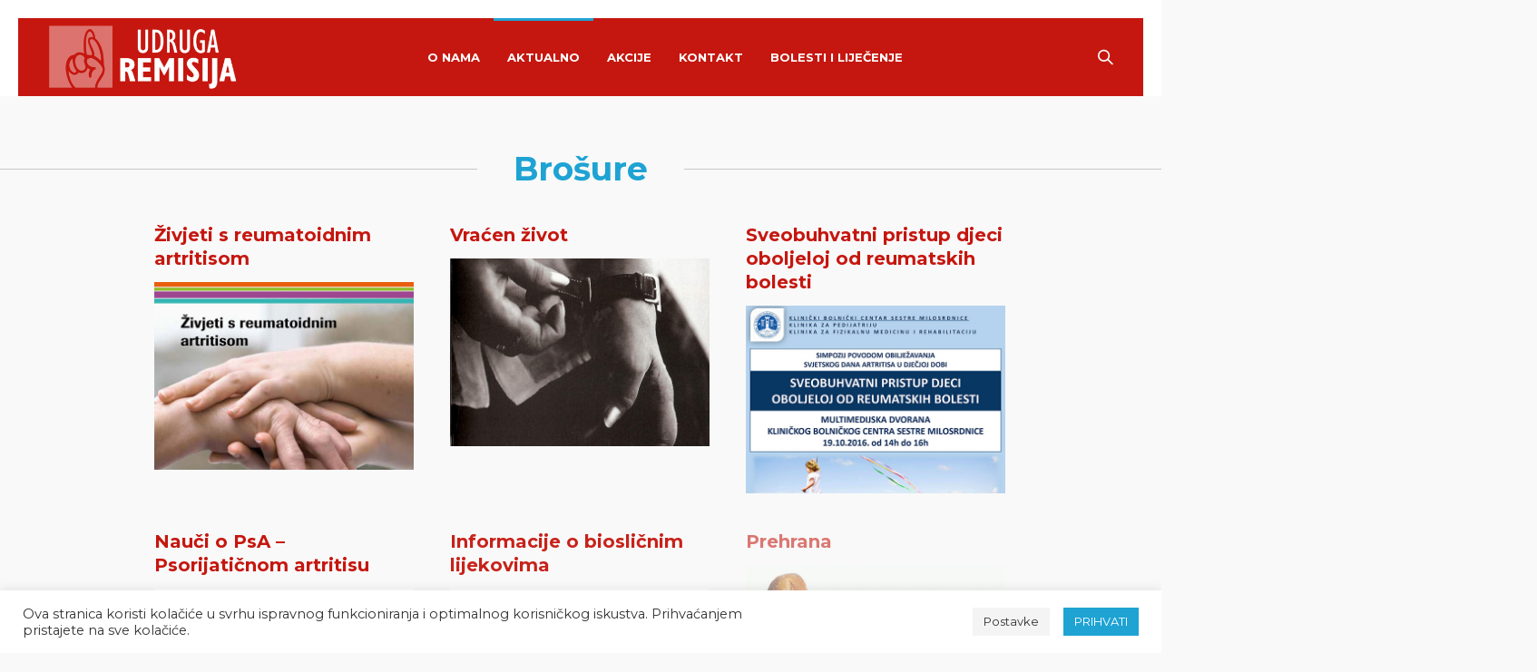

--- FILE ---
content_type: text/html; charset=UTF-8
request_url: https://remisija.hr/brosure/
body_size: 43386
content:
<!DOCTYPE html>
<html lang="hr" class="cmsmasters_html">
<head>
<meta charset="UTF-8" />
<meta name="viewport" content="width=device-width, initial-scale=1, maximum-scale=1" />
<meta name="format-detection" content="telephone=no" />
<link rel="profile" href="http://gmpg.org/xfn/11" />
<link rel="pingback" href="https://remisija.hr/xmlrpc.php" />

	<!-- This site is optimized with the Yoast SEO plugin v15.0 - https://yoast.com/wordpress/plugins/seo/ -->
	<title>Brošure - Remisija</title>
	<meta name="robots" content="index, follow, max-snippet:-1, max-image-preview:large, max-video-preview:-1" />
	<link rel="canonical" href="http://remisija.hr/newp/brosure/" />
	<meta property="og:locale" content="hr_HR" />
	<meta property="og:type" content="article" />
	<meta property="og:title" content="Brošure - Remisija" />
	<meta property="og:url" content="http://remisija.hr/newp/brosure/" />
	<meta property="og:site_name" content="Remisija" />
	<meta name="twitter:card" content="summary_large_image" />
	<script type="application/ld+json" class="yoast-schema-graph">{"@context":"https://schema.org","@graph":[{"@type":"Organization","@id":"https://remisija.hr/#organization","name":"Udruga Remisija","url":"https://remisija.hr/","sameAs":[],"logo":{"@type":"ImageObject","@id":"https://remisija.hr/#logo","inLanguage":"hr","url":"https://remisija.hr/wp-content/uploads/2020/10/remisija_znak.png","width":294,"height":287,"caption":"Udruga Remisija"},"image":{"@id":"https://remisija.hr/#logo"}},{"@type":"WebSite","@id":"https://remisija.hr/#website","url":"https://remisija.hr/","name":"Remisija","description":"Udruga oboljelih od upalnih reumatskih bolesti koji se lije\u010de biolo\u0161kom terapijom","publisher":{"@id":"https://remisija.hr/#organization"},"potentialAction":[{"@type":"SearchAction","target":"https://remisija.hr/?s={search_term_string}","query-input":"required name=search_term_string"}],"inLanguage":"hr"},{"@type":"WebPage","@id":"http://remisija.hr/newp/brosure/#webpage","url":"http://remisija.hr/newp/brosure/","name":"Bro\u0161ure - Remisija","isPartOf":{"@id":"https://remisija.hr/#website"},"datePublished":"2020-10-08T20:23:40+00:00","dateModified":"2020-10-08T20:23:40+00:00","inLanguage":"hr","potentialAction":[{"@type":"ReadAction","target":["http://remisija.hr/newp/brosure/"]}]}]}</script>
	<!-- / Yoast SEO plugin. -->


<link rel='dns-prefetch' href='//fonts.googleapis.com' />
<link rel='dns-prefetch' href='//s.w.org' />
<link rel="alternate" type="application/rss+xml" title="Remisija &raquo; Kanal" href="https://remisija.hr/feed/" />
<link rel="alternate" type="application/rss+xml" title="Remisija &raquo; Kanal komentara" href="https://remisija.hr/comments/feed/" />
		<script type="text/javascript">
			window._wpemojiSettings = {"baseUrl":"https:\/\/s.w.org\/images\/core\/emoji\/13.0.0\/72x72\/","ext":".png","svgUrl":"https:\/\/s.w.org\/images\/core\/emoji\/13.0.0\/svg\/","svgExt":".svg","source":{"concatemoji":"https:\/\/remisija.hr\/wp-includes\/js\/wp-emoji-release.min.js?ver=5.5.17"}};
			!function(e,a,t){var n,r,o,i=a.createElement("canvas"),p=i.getContext&&i.getContext("2d");function s(e,t){var a=String.fromCharCode;p.clearRect(0,0,i.width,i.height),p.fillText(a.apply(this,e),0,0);e=i.toDataURL();return p.clearRect(0,0,i.width,i.height),p.fillText(a.apply(this,t),0,0),e===i.toDataURL()}function c(e){var t=a.createElement("script");t.src=e,t.defer=t.type="text/javascript",a.getElementsByTagName("head")[0].appendChild(t)}for(o=Array("flag","emoji"),t.supports={everything:!0,everythingExceptFlag:!0},r=0;r<o.length;r++)t.supports[o[r]]=function(e){if(!p||!p.fillText)return!1;switch(p.textBaseline="top",p.font="600 32px Arial",e){case"flag":return s([127987,65039,8205,9895,65039],[127987,65039,8203,9895,65039])?!1:!s([55356,56826,55356,56819],[55356,56826,8203,55356,56819])&&!s([55356,57332,56128,56423,56128,56418,56128,56421,56128,56430,56128,56423,56128,56447],[55356,57332,8203,56128,56423,8203,56128,56418,8203,56128,56421,8203,56128,56430,8203,56128,56423,8203,56128,56447]);case"emoji":return!s([55357,56424,8205,55356,57212],[55357,56424,8203,55356,57212])}return!1}(o[r]),t.supports.everything=t.supports.everything&&t.supports[o[r]],"flag"!==o[r]&&(t.supports.everythingExceptFlag=t.supports.everythingExceptFlag&&t.supports[o[r]]);t.supports.everythingExceptFlag=t.supports.everythingExceptFlag&&!t.supports.flag,t.DOMReady=!1,t.readyCallback=function(){t.DOMReady=!0},t.supports.everything||(n=function(){t.readyCallback()},a.addEventListener?(a.addEventListener("DOMContentLoaded",n,!1),e.addEventListener("load",n,!1)):(e.attachEvent("onload",n),a.attachEvent("onreadystatechange",function(){"complete"===a.readyState&&t.readyCallback()})),(n=t.source||{}).concatemoji?c(n.concatemoji):n.wpemoji&&n.twemoji&&(c(n.twemoji),c(n.wpemoji)))}(window,document,window._wpemojiSettings);
		</script>
		<style type="text/css">
img.wp-smiley,
img.emoji {
	display: inline !important;
	border: none !important;
	box-shadow: none !important;
	height: 1em !important;
	width: 1em !important;
	margin: 0 .07em !important;
	vertical-align: -0.1em !important;
	background: none !important;
	padding: 0 !important;
}
</style>
	<link rel='stylesheet' id='wp-block-library-css'  href='https://remisija.hr/wp-includes/css/dist/block-library/style.min.css?ver=5.5.17' type='text/css' media='all' />
<link rel='stylesheet' id='cookie-law-info-css'  href='https://remisija.hr/wp-content/plugins/cookie-law-info/public/css/cookie-law-info-public.css?ver=1.9.1' type='text/css' media='all' />
<link rel='stylesheet' id='cookie-law-info-gdpr-css'  href='https://remisija.hr/wp-content/plugins/cookie-law-info/public/css/cookie-law-info-gdpr.css?ver=1.9.1' type='text/css' media='all' />
<link rel='stylesheet' id='rs-plugin-settings-css'  href='https://remisija.hr/wp-content/plugins/revslider/public/assets/css/settings.css?ver=5.4.8.3' type='text/css' media='all' />
<style id='rs-plugin-settings-inline-css' type='text/css'>
#rs-demo-id {}
</style>
<link rel='stylesheet' id='charity-ngo-style-css'  href='https://remisija.hr/wp-content/themes/charity-ngo/style.css?ver=1.0.0' type='text/css' media='screen, print' />
<link rel='stylesheet' id='charity-ngo-design-style-css'  href='https://remisija.hr/wp-content/themes/charity-ngo/css/style.css?ver=1.0.0' type='text/css' media='screen, print' />
<link rel='stylesheet' id='charity-ngo-adapt-css'  href='https://remisija.hr/wp-content/themes/charity-ngo/css/adaptive.css?ver=1.0.0' type='text/css' media='screen, print' />
<link rel='stylesheet' id='charity-ngo-retina-css'  href='https://remisija.hr/wp-content/themes/charity-ngo/css/retina.css?ver=1.0.0' type='text/css' media='screen' />
<style id='charity-ngo-retina-inline-css' type='text/css'>
#cmsmasters_row_q2njqbsygz .cmsmasters_row_outer_parent { 
	padding-top: 60px; 
} 

#cmsmasters_row_q2njqbsygz .cmsmasters_row_outer_parent { 
	padding-bottom: 20px; 
} 


#cmsmasters_heading_bcxw8930hs { 
	text-align:center; 
	margin-top:0px; 
	margin-bottom:20px; 
} 

#cmsmasters_heading_bcxw8930hs .cmsmasters_heading { 
	text-align:center; 
	margin-left:1em; 
	margin-right:1em; 
} 

#cmsmasters_heading_bcxw8930hs .cmsmasters_heading, #cmsmasters_heading_bcxw8930hs .cmsmasters_heading a { 
	font-size:36px; 
	line-height:40px; 
	font-weight:bold; 
	font-style:normal; 
} 

#cmsmasters_heading_bcxw8930hs .cmsmasters_heading_divider { 
	border-bottom-width:1px; 
	border-bottom-style:solid; 
	border-bottom-color:#c6c6c6;
	margin-top:-1px; 
} 


#cmsmasters_row_y7mtffd3cu .cmsmasters_row_outer_parent { 
	padding-top: 0px; 
} 

#cmsmasters_row_y7mtffd3cu .cmsmasters_row_outer_parent { 
	padding-bottom: 50px; 
} 



	.header_top {
		height : 32px;
	}
	
	.header_mid {
		height : 106px;
	}
	
	.header_bot {
		height : 60px;
	}
	
	#page.cmsmasters_heading_after_header #middle, 
	#page.cmsmasters_heading_under_header #middle .headline .headline_outer {
		padding-top : 106px;
	}
	
	#page.cmsmasters_heading_after_header.enable_header_top #middle, 
	#page.cmsmasters_heading_under_header.enable_header_top #middle .headline .headline_outer {
		padding-top : 138px;
	}
	
	#page.cmsmasters_heading_after_header.enable_header_bottom #middle, 
	#page.cmsmasters_heading_under_header.enable_header_bottom #middle .headline .headline_outer {
		padding-top : 166px;
	}
	
	#page.cmsmasters_heading_after_header.enable_header_top.enable_header_bottom #middle, 
	#page.cmsmasters_heading_under_header.enable_header_top.enable_header_bottom #middle .headline .headline_outer {
		padding-top : 198px;
	}
	
	@media only screen and (max-width: 1024px) {
		.header_top,
		.header_mid,
		.header_bot {
			height : auto;
		}
		
		.header_mid .header_mid_inner > div {
			height : 106px;
		}
		
		.header_bot .header_bot_inner > div {
			height : 60px;
		}
		
		.enable_header_centered #header .header_mid .resp_mid_nav_wrap {
			height : 60px;
		}
		
		#page.cmsmasters_heading_after_header #middle, 
		#page.cmsmasters_heading_under_header #middle .headline .headline_outer, 
		#page.cmsmasters_heading_after_header.enable_header_top #middle, 
		#page.cmsmasters_heading_under_header.enable_header_top #middle .headline .headline_outer, 
		#page.cmsmasters_heading_after_header.enable_header_bottom #middle, 
		#page.cmsmasters_heading_under_header.enable_header_bottom #middle .headline .headline_outer, 
		#page.cmsmasters_heading_after_header.enable_header_top.enable_header_bottom #middle, 
		#page.cmsmasters_heading_under_header.enable_header_top.enable_header_bottom #middle .headline .headline_outer {
			padding-top : 0 !important;
		}
	}
	
	@media only screen and (max-width: 768px) {
		.enable_header_centered #header .header_mid .resp_mid_nav_wrap,
		.header_mid .header_mid_inner > div:not(.search_wrap),
		.header_mid .header_mid_inner > div, 
		.header_bot .header_bot_inner > div {
			height:auto;
		}
	}
@media only screen and (max-width: 540px) {
      .mailpoet_form {
  		display:block !important;
text-align:center !important;
	}  
	.mailpoet_paragraph {
    	 display:block !important; 
  	} 
 	.mailpoet_submit {
    	display:inline-block !important;
      	left:0 !important;
 	}
}
.contact_info {
margin-top:10px;
}
.contact_info > div + div {
margin-top:18px;
}
.contact_info > div:before {
margin-left:0;
margin-right:10px;
}
.contact_info > div .locality {
margin-left:-5px;
}

	.header_mid .header_mid_inner .logo_wrap {
		width : 226px;
	}

	.header_mid_inner .logo .logo_retina {
		width : 500px;
		max-width : 500px;
	}

.headline_color {
				background-color:#ffffff;
			}
.headline_aligner, 
		.cmsmasters_breadcrumbs_aligner {
			min-height:250px;
		}

</style>
<link rel='stylesheet' id='charity-ngo-icons-css'  href='https://remisija.hr/wp-content/themes/charity-ngo/css/fontello.css?ver=1.0.0' type='text/css' media='screen' />
<link rel='stylesheet' id='charity-ngo-icons-custom-css'  href='https://remisija.hr/wp-content/themes/charity-ngo/css/fontello-custom.css?ver=1.0.0' type='text/css' media='screen' />
<link rel='stylesheet' id='animate-css'  href='https://remisija.hr/wp-content/themes/charity-ngo/css/animate.css?ver=1.0.0' type='text/css' media='screen' />
<link rel='stylesheet' id='ilightbox-css'  href='https://remisija.hr/wp-content/themes/charity-ngo/css/ilightbox.css?ver=2.2.0' type='text/css' media='screen' />
<link rel='stylesheet' id='ilightbox-skin-dark-css'  href='https://remisija.hr/wp-content/themes/charity-ngo/css/ilightbox-skins/dark-skin.css?ver=2.2.0' type='text/css' media='screen' />
<link rel='stylesheet' id='charity-ngo-fonts-schemes-css'  href='https://remisija.hr/wp-content/uploads/cmsmasters_styles/charity-ngo.css?ver=1.0.0' type='text/css' media='screen' />
<link rel='stylesheet' id='google-fonts-css'  href='//fonts.googleapis.com/css?family=Montserrat%3A400%2C700&#038;ver=5.5.17' type='text/css' media='all' />
<link rel='stylesheet' id='charity-ngo-gutenberg-frontend-style-css'  href='https://remisija.hr/wp-content/themes/charity-ngo/gutenberg/css/frontend-style.css?ver=1.0.0' type='text/css' media='screen' />
<script type='text/javascript' src='https://remisija.hr/wp-includes/js/jquery/jquery.js?ver=1.12.4-wp' id='jquery-core-js'></script>
<script type='text/javascript' id='cookie-law-info-js-extra'>
/* <![CDATA[ */
var Cli_Data = {"nn_cookie_ids":[],"cookielist":[],"ccpaEnabled":"","ccpaRegionBased":"","ccpaBarEnabled":"","ccpaType":"gdpr","js_blocking":"","custom_integration":"","triggerDomRefresh":""};
var cli_cookiebar_settings = {"animate_speed_hide":"500","animate_speed_show":"500","background":"#FFF","border":"#b1a6a6c2","border_on":"","button_1_button_colour":"#1ea3d3","button_1_button_hover":"#1882a9","button_1_link_colour":"#fff","button_1_as_button":"1","button_1_new_win":"","button_2_button_colour":"#333","button_2_button_hover":"#292929","button_2_link_colour":"#444","button_2_as_button":"","button_2_hidebar":"","button_3_button_colour":"#3566bb","button_3_button_hover":"#2a5296","button_3_link_colour":"#fff","button_3_as_button":"1","button_3_new_win":"","button_4_button_colour":"#f4f4f4","button_4_button_hover":"#c3c3c3","button_4_link_colour":"#333333","button_4_as_button":"1","font_family":"inherit","header_fix":"","notify_animate_hide":"1","notify_animate_show":"","notify_div_id":"#cookie-law-info-bar","notify_position_horizontal":"right","notify_position_vertical":"bottom","scroll_close":"","scroll_close_reload":"","accept_close_reload":"","reject_close_reload":"","showagain_tab":"1","showagain_background":"#fff","showagain_border":"#000","showagain_div_id":"#cookie-law-info-again","showagain_x_position":"100px","text":"#333333","show_once_yn":"","show_once":"10000","logging_on":"","as_popup":"","popup_overlay":"1","bar_heading_text":"","cookie_bar_as":"banner","popup_showagain_position":"bottom-right","widget_position":"left"};
var log_object = {"ajax_url":"https:\/\/remisija.hr\/wp-admin\/admin-ajax.php"};
/* ]]> */
</script>
<script type='text/javascript' src='https://remisija.hr/wp-content/plugins/cookie-law-info/public/js/cookie-law-info-public.js?ver=1.9.1' id='cookie-law-info-js'></script>
<script type='text/javascript' src='https://remisija.hr/wp-content/plugins/revslider/public/assets/js/jquery.themepunch.tools.min.js?ver=5.4.8.3' id='tp-tools-js'></script>
<script type='text/javascript' src='https://remisija.hr/wp-content/plugins/revslider/public/assets/js/jquery.themepunch.revolution.min.js?ver=5.4.8.3' id='revmin-js'></script>
<script type='text/javascript' src='https://remisija.hr/wp-content/themes/charity-ngo/js/jsLibraries.min.js?ver=1.0.0' id='libs-js'></script>
<script type='text/javascript' src='https://remisija.hr/wp-content/themes/charity-ngo/js/jquery.iLightBox.min.js?ver=2.2.0' id='iLightBox-js'></script>
<link rel="https://api.w.org/" href="https://remisija.hr/wp-json/" /><link rel="alternate" type="application/json" href="https://remisija.hr/wp-json/wp/v2/pages/14991" /><link rel="EditURI" type="application/rsd+xml" title="RSD" href="https://remisija.hr/xmlrpc.php?rsd" />
<link rel="wlwmanifest" type="application/wlwmanifest+xml" href="https://remisija.hr/wp-includes/wlwmanifest.xml" /> 
<meta name="generator" content="WordPress 5.5.17" />
<link rel='shortlink' href='https://remisija.hr/?p=14991' />
<link rel="alternate" type="application/json+oembed" href="https://remisija.hr/wp-json/oembed/1.0/embed?url=https%3A%2F%2Fremisija.hr%2Fbrosure%2F" />
<link rel="alternate" type="text/xml+oembed" href="https://remisija.hr/wp-json/oembed/1.0/embed?url=https%3A%2F%2Fremisija.hr%2Fbrosure%2F&#038;format=xml" />
<meta name="generator" content="Powered by Slider Revolution 5.4.8.3 - responsive, Mobile-Friendly Slider Plugin for WordPress with comfortable drag and drop interface." />
<script type="text/javascript">function setREVStartSize(e){									
						try{ e.c=jQuery(e.c);var i=jQuery(window).width(),t=9999,r=0,n=0,l=0,f=0,s=0,h=0;
							if(e.responsiveLevels&&(jQuery.each(e.responsiveLevels,function(e,f){f>i&&(t=r=f,l=e),i>f&&f>r&&(r=f,n=e)}),t>r&&(l=n)),f=e.gridheight[l]||e.gridheight[0]||e.gridheight,s=e.gridwidth[l]||e.gridwidth[0]||e.gridwidth,h=i/s,h=h>1?1:h,f=Math.round(h*f),"fullscreen"==e.sliderLayout){var u=(e.c.width(),jQuery(window).height());if(void 0!=e.fullScreenOffsetContainer){var c=e.fullScreenOffsetContainer.split(",");if (c) jQuery.each(c,function(e,i){u=jQuery(i).length>0?u-jQuery(i).outerHeight(!0):u}),e.fullScreenOffset.split("%").length>1&&void 0!=e.fullScreenOffset&&e.fullScreenOffset.length>0?u-=jQuery(window).height()*parseInt(e.fullScreenOffset,0)/100:void 0!=e.fullScreenOffset&&e.fullScreenOffset.length>0&&(u-=parseInt(e.fullScreenOffset,0))}f=u}else void 0!=e.minHeight&&f<e.minHeight&&(f=e.minHeight);e.c.closest(".rev_slider_wrapper").css({height:f})					
						}catch(d){console.log("Failure at Presize of Slider:"+d)}						
					};</script>
		<style type="text/css" id="wp-custom-css">
			/* Remove meta data */
.entry-meta .byline, .entry-meta .cat-links { display: none; }
.entry-meta .posted-on { display: none; }		</style>
		</head>
<body class="page-template-default page page-id-14991">
	
<!-- _________________________ Start Page _________________________ -->
<div id="page" class="chrome_only cmsmasters_liquid fixed_header cmsmasters_heading_under_header hfeed site">

<!-- _________________________ Start Main _________________________ -->
<div id="main">
	
<!-- _________________________ Start Header _________________________ -->
<header id="header" class="header_fullwidth">
	<div class="header_mid" data-height="86"><div class="header_mid_outer"><div class="header_mid_inner cmsmasters_no_donation"><div class="logo_wrap"><a href="https://remisija.hr/" title="Remisija" class="logo">
	<img src="https://remisija.hr/wp-content/uploads/2020/10/logo1.png" alt="Remisija" /><img class="logo_retina" src="https://remisija.hr/wp-content/uploads/2020/10/logo2.png" alt="Remisija" width="500" height="190" /></a>
</div><div class="resp_mid_nav_wrap"><div class="resp_mid_nav_outer"><a class="responsive_nav resp_mid_nav" href="javascript:void(0);"><span></span></a></div></div><div class="search_wrap"><div class="search_wrap_inner"><a href="javascript:void(0);" class="search_icon_but cmsmasters_theme_icon_search"></a><a href="javascript:void(0);" class="search_icon_close"></a>
<div class="search_bar_wrap">
	<form  method="get" action="https://remisija.hr/">
		<p class="search_field">
			<input name="s" placeholder="Search..." value="" type="search" autocomplete="off" />
		</p>
		<p class="search_button">
			<button type="submit" class="cmsmasters_theme_icon_search"></button>
		</p>
	</form>
</div>

</div></div><!-- _________________________ Start Navigation _________________________ --><div class="mid_nav_wrap"><nav ><div class="menu-remisija-top-container"><ul id="navigation" class="mid_nav navigation"><li id="menu-item-14945" class="menu-item menu-item-type-post_type menu-item-object-post menu-item-has-children menu-item-14945 menu-item-depth-0"><a href="https://remisija.hr/nasa-vizija/"><span class="nav_item_wrap"><span class="nav_title">O nama</span></span></a>
<ul class="sub-menu">
	<li id="menu-item-14946" class="menu-item menu-item-type-post_type menu-item-object-post menu-item-14946 menu-item-depth-1"><a href="https://remisija.hr/nasa-vizija/"><span class="nav_item_wrap"><span class="nav_title">Naša vizija</span></span></a>	</li>
	<li id="menu-item-14947" class="menu-item menu-item-type-post_type menu-item-object-post menu-item-14947 menu-item-depth-1"><a href="https://remisija.hr/nasi-donatori/"><span class="nav_item_wrap"><span class="nav_title">Naši donatori</span></span></a>	</li>
	<li id="menu-item-14949" class="menu-item menu-item-type-post_type menu-item-object-post menu-item-14949 menu-item-depth-1"><a href="https://remisija.hr/pristupnice/"><span class="nav_item_wrap"><span class="nav_title">Kako postati član</span></span></a>	</li>
</ul>
</li>
<li id="menu-item-14958" class="menu-item menu-item-type-post_type menu-item-object-page current-menu-ancestor current-menu-parent current_page_parent current_page_ancestor menu-item-has-children menu-item-14958 menu-item-depth-0"><a href="https://remisija.hr/aktualno/"><span class="nav_item_wrap"><span class="nav_title">Aktualno</span></span></a>
<ul class="sub-menu">
	<li id="menu-item-14975" class="menu-item menu-item-type-post_type menu-item-object-page menu-item-14975 menu-item-depth-1"><a href="https://remisija.hr/clanci/"><span class="nav_item_wrap"><span class="nav_title">Članci</span></span></a>	</li>
	<li id="menu-item-14999" class="menu-item menu-item-type-post_type menu-item-object-page current-menu-item page_item page-item-14991 current_page_item menu-item-14999 menu-item-depth-1"><a href="https://remisija.hr/brosure/"><span class="nav_item_wrap"><span class="nav_title">Brošure</span></span></a>	</li>
	<li id="menu-item-14959" class="menu-item menu-item-type-post_type menu-item-object-page menu-item-14959 menu-item-depth-1"><a href="https://remisija.hr/iz-medija/"><span class="nav_item_wrap"><span class="nav_title">Iz medija</span></span></a>	</li>
</ul>
</li>
<li id="menu-item-15003" class="menu-item menu-item-type-post_type menu-item-object-page menu-item-15003 menu-item-depth-0"><a href="https://remisija.hr/akcije/"><span class="nav_item_wrap"><span class="nav_title">Akcije</span></span></a></li>
<li id="menu-item-15078" class="menu-item menu-item-type-post_type menu-item-object-page menu-item-15078 menu-item-depth-0"><a href="https://remisija.hr/kontakt/"><span class="nav_item_wrap"><span class="nav_title">Kontakt</span></span></a></li>
<li id="menu-item-15110" class="menu-item menu-item-type-post_type menu-item-object-page menu-item-15110 menu-item-depth-0"><a href="https://remisija.hr/bolesti-i-lijecenje/"><span class="nav_item_wrap"><span class="nav_title">Bolesti i liječenje</span></span></a></li>
</ul></div></nav></div><!-- _________________________ Finish Navigation _________________________ --></div></div></div></header>
<!-- _________________________ Finish Header _________________________ -->

	
<!-- _________________________ Start Middle _________________________ -->
<div id="middle">
<div class="headline cmsmasters_color_scheme_default">
			<div class="headline_outer cmsmasters_headline_disabled">
				<div class="headline_color"></div></div>
		</div><div class="middle_inner">
<div class="content_wrap fullwidth">

<!--_________________________ Start Content _________________________ -->
<div class="middle_content entry" ></div></div><div id="cmsmasters_row_q2njqbsygz" class="cmsmasters_row cmsmasters_color_scheme_default cmsmasters_row_top_default cmsmasters_row_bot_default cmsmasters_row_boxed">
<div class="cmsmasters_row_outer_parent">
<div class="cmsmasters_row_outer">
<div class="cmsmasters_row_inner">
<div class="cmsmasters_row_margin">
<div class="cmsmasters_column one_first">
<div id="cmsmasters_heading_bcxw8930hs" class="cmsmasters_heading_wrap cmsmasters_heading_align_center cmsmasters_heading_divider_long">
	<span class="cmsmasters_heading_divider_left_wrap"><span class="cmsmasters_heading_divider cmsmasters_heading_divider_left"></span></span>
<h2 class="cmsmasters_heading">Brošure</h2>
<span class="cmsmasters_heading_divider_right_wrap"><span class="cmsmasters_heading_divider cmsmasters_heading_divider_right"></span></span>
</div>
</div>
</div>
</div>
</div>
</div>
</div>
<div id="cmsmasters_row_y7mtffd3cu" class="cmsmasters_row cmsmasters_color_scheme_default cmsmasters_row_top_default cmsmasters_row_bot_default cmsmasters_row_boxed">
<div class="cmsmasters_row_outer_parent">
<div class="cmsmasters_row_outer">
<div class="cmsmasters_row_inner">
<div class="cmsmasters_row_margin">
<div class="cmsmasters_column one_first">
<div id="blog_guft7iwv" class="cmsmasters_wrap_blog entry-summary" data-layout="columns" data-layout-mode="grid" data-url="https://remisija.hr/wp-content/plugins/cmsmasters-content-composer/" data-orderby="date" data-order="DESC" data-count="12" data-categories="brosure" data-metadata="" data-pagination="pagination"><div class="blog columns grid cmsmasters_3">
<!--_________________________ Start Standard Article _________________________ -->

<article id="post-14495" class="cmsmasters_post_masonry post-14495 post type-post status-publish format-standard has-post-thumbnail hentry category-brosure" data-category="brosure">
	<div class="cmsmasters_post_cont">
	<header class="cmsmasters_post_header entry-header"><h3 class="cmsmasters_post_title entry-title"><a href="https://remisija.hr/zivjeti-s-reumatoidnim-artritisom/">Živjeti s reumatoidnim artritisom</a></h3></header><figure class="cmsmasters_img_wrap"><a href="https://remisija.hr/zivjeti-s-reumatoidnim-artritisom/" title="Živjeti s reumatoidnim artritisom" class="cmsmasters_img_link preloader"><img width="580" height="420" src="https://remisija.hr/wp-content/uploads/2020/07/Bosura-zivjeti-sa-reumatoidnim-artritisom_mini.jpg" class="full-width wp-post-image" alt="Živjeti s reumatoidnim artritisom" loading="lazy" title="Živjeti s reumatoidnim artritisom" /></a></figure>	</div>
</article>
<!--_________________________ Finish Standard Article _________________________ -->


<!--_________________________ Start Standard Article _________________________ -->

<article id="post-14489" class="cmsmasters_post_masonry post-14489 post type-post status-publish format-standard has-post-thumbnail hentry category-brosure" data-category="brosure">
	<div class="cmsmasters_post_cont">
	<header class="cmsmasters_post_header entry-header"><h3 class="cmsmasters_post_title entry-title"><a href="https://remisija.hr/vracen-zivot-2/">Vraćen život</a></h3></header><figure class="cmsmasters_img_wrap"><a href="https://remisija.hr/vracen-zivot-2/" title="Vraćen život" class="cmsmasters_img_link preloader"><img width="580" height="420" src="https://remisija.hr/wp-content/uploads/2017/08/Akcija-vracen-zivot.jpg" class="full-width wp-post-image" alt="Vraćen život" loading="lazy" title="Vraćen život" /></a></figure>	</div>
</article>
<!--_________________________ Finish Standard Article _________________________ -->


<!--_________________________ Start Standard Article _________________________ -->

<article id="post-14483" class="cmsmasters_post_masonry post-14483 post type-post status-publish format-standard has-post-thumbnail hentry category-brosure" data-category="brosure">
	<div class="cmsmasters_post_cont">
	<header class="cmsmasters_post_header entry-header"><h3 class="cmsmasters_post_title entry-title"><a href="https://remisija.hr/sveobuhvatni-pristup-djeci-oboljeloj-od-reumatskih-bolesti/">Sveobuhvatni pristup djeci oboljeloj od reumatskih bolesti</a></h3></header><figure class="cmsmasters_img_wrap"><a href="https://remisija.hr/sveobuhvatni-pristup-djeci-oboljeloj-od-reumatskih-bolesti/" title="Sveobuhvatni pristup djeci oboljeloj od reumatskih bolesti" class="cmsmasters_img_link preloader"><img width="580" height="420" src="https://remisija.hr/wp-content/uploads/2020/07/SVEOBUHVATNI-PRISTUP-DJECI-OBLOLJELOJ-OD-REUMATSKIH-BOLESTI_mini.jpg" class="full-width wp-post-image" alt="Sveobuhvatni pristup djeci oboljeloj od reumatskih bolesti" loading="lazy" title="Sveobuhvatni pristup djeci oboljeloj od reumatskih bolesti" /></a></figure>	</div>
</article>
<!--_________________________ Finish Standard Article _________________________ -->


<!--_________________________ Start Standard Article _________________________ -->

<article id="post-14480" class="cmsmasters_post_masonry post-14480 post type-post status-publish format-standard has-post-thumbnail hentry category-brosure" data-category="brosure">
	<div class="cmsmasters_post_cont">
	<header class="cmsmasters_post_header entry-header"><h3 class="cmsmasters_post_title entry-title"><a href="https://remisija.hr/nauci-o-psa-psorijaticnom-artritisu/">Nauči o PsA &#8211; Psorijatičnom artritisu</a></h3></header><figure class="cmsmasters_img_wrap"><a href="https://remisija.hr/nauci-o-psa-psorijaticnom-artritisu/" title="Nauči o PsA &#8211; Psorijatičnom artritisu" class="cmsmasters_img_link preloader"><img width="580" height="420" src="https://remisija.hr/wp-content/uploads/2020/10/psorijaticni-artritis.png" class="full-width wp-post-image" alt="Nauči o PsA &#8211; Psorijatičnom artritisu" loading="lazy" title="Nauči o PsA &#8211; Psorijatičnom artritisu" /></a></figure>	</div>
</article>
<!--_________________________ Finish Standard Article _________________________ -->


<!--_________________________ Start Standard Article _________________________ -->

<article id="post-14477" class="cmsmasters_post_masonry post-14477 post type-post status-publish format-standard has-post-thumbnail hentry category-brosure" data-category="brosure">
	<div class="cmsmasters_post_cont">
	<header class="cmsmasters_post_header entry-header"><h3 class="cmsmasters_post_title entry-title"><a href="https://remisija.hr/informacije-o-bioslicnim-lijekovima/">Informacije o biosličnim lijekovima</a></h3></header><figure class="cmsmasters_img_wrap"><a href="https://remisija.hr/informacije-o-bioslicnim-lijekovima/" title="Informacije o biosličnim lijekovima" class="cmsmasters_img_link preloader"><img width="580" height="350" src="https://remisija.hr/wp-content/uploads/2020/07/bioslicni-lijekovi-info.jpg" class="full-width wp-post-image" alt="Informacije o biosličnim lijekovima" loading="lazy" title="Informacije o biosličnim lijekovima" /></a></figure>	</div>
</article>
<!--_________________________ Finish Standard Article _________________________ -->


<!--_________________________ Start Standard Article _________________________ -->

<article id="post-14472" class="cmsmasters_post_masonry post-14472 post type-post status-publish format-standard has-post-thumbnail hentry category-brosure" data-category="brosure">
	<div class="cmsmasters_post_cont">
	<header class="cmsmasters_post_header entry-header"><h3 class="cmsmasters_post_title entry-title"><a href="https://remisija.hr/prehrana/">Prehrana</a></h3></header><figure class="cmsmasters_img_wrap"><a href="https://remisija.hr/prehrana/" title="Prehrana" class="cmsmasters_img_link preloader"><img width="580" height="386" src="https://remisija.hr/wp-content/uploads/2020/07/prehrana.jpg" class="full-width wp-post-image" alt="Prehrana" loading="lazy" title="Prehrana" /></a></figure>	</div>
</article>
<!--_________________________ Finish Standard Article _________________________ -->


<!--_________________________ Start Standard Article _________________________ -->

<article id="post-14469" class="cmsmasters_post_masonry post-14469 post type-post status-publish format-standard has-post-thumbnail hentry category-brosure" data-category="brosure">
	<div class="cmsmasters_post_cont">
	<header class="cmsmasters_post_header entry-header"><h3 class="cmsmasters_post_title entry-title"><a href="https://remisija.hr/non-medical-switching/">Non-Medical Switching</a></h3></header><figure class="cmsmasters_img_wrap"><a href="https://remisija.hr/non-medical-switching/" title="Non-Medical Switching" class="cmsmasters_img_link preloader"><img width="580" height="420" src="https://remisija.hr/wp-content/uploads/2020/10/Non-Medical-Switching_2017.jpg" class="full-width wp-post-image" alt="Non-Medical Switching" loading="lazy" title="Non-Medical Switching" /></a></figure>	</div>
</article>
<!--_________________________ Finish Standard Article _________________________ -->

</div><div class="cmsmasters_wrap_more_posts cmsmasters_wrap_more_items"></div></div>
</div>
</div>
</div>
</div>
</div>
</div>

<div class="cl"></div><div class="content_wrap fullwidth">

<div class="middle_content entry" ></div>
<!-- _________________________ Finish Content _________________________ -->

</div></div>
</div>
<!-- _________________________ Finish Middle _________________________ -->


<a href="javascript:void(0);" id="slide_top" class="cmsmasters_theme_custom_icon_slide_top"></a>
</div>
<!-- _________________________ Finish Main _________________________ -->

<!-- _________________________ Start Footer _________________________ -->
<footer id="footer"  class="cmsmasters_color_scheme_footer cmsmasters_footer_small">
	<div class="footer_inner">
		<div class="footer_in_inner">
					<span class="footer_copyright copyright">
							</span>
		</div>
	</div>
</footer>
<!-- _________________________ Finish Footer _________________________ -->

</div>
<span class="cmsmasters_responsive_width"></span>
<!-- _________________________ Finish Page _________________________ -->

<!--googleoff: all--><div id="cookie-law-info-bar"><span><div class="cli-bar-container cli-style-v2"><div class="cli-bar-message">Ova stranica koristi kolačiće u svrhu ispravnog funkcioniranja i optimalnog korisničkog iskustva. Prihvaćanjem pristajete na sve kolačiće.</div><div class="cli-bar-btn_container"><a role='button' tabindex='0' class="medium cli-plugin-button cli-plugin-main-button cli_settings_button" style="margin:0px 10px 0px 5px;" >Postavke</a><a role='button' tabindex='0' data-cli_action="accept" id="cookie_action_close_header"  class="medium cli-plugin-button cli-plugin-main-button cookie_action_close_header cli_action_button" style="display:inline-block; ">PRIHVATI</a></div></div></span></div><div id="cookie-law-info-again" style="display:none;"><span id="cookie_hdr_showagain">Uvjeti korištenja</span></div><div class="cli-modal" id="cliSettingsPopup" tabindex="-1" role="dialog" aria-labelledby="cliSettingsPopup" aria-hidden="true">
  <div class="cli-modal-dialog" role="document">
    <div class="cli-modal-content cli-bar-popup">
      <button type="button" class="cli-modal-close" id="cliModalClose">
        <svg class="" viewBox="0 0 24 24"><path d="M19 6.41l-1.41-1.41-5.59 5.59-5.59-5.59-1.41 1.41 5.59 5.59-5.59 5.59 1.41 1.41 5.59-5.59 5.59 5.59 1.41-1.41-5.59-5.59z"></path><path d="M0 0h24v24h-24z" fill="none"></path></svg>
        <span class="wt-cli-sr-only">Zatvori</span>
      </button>
      <div class="cli-modal-body">
        <div class="cli-container-fluid cli-tab-container">
    <div class="cli-row">
        <div class="cli-col-12 cli-align-items-stretch cli-px-0">
            <div class="cli-privacy-overview">
                <h4>Privacy Overview</h4>                <div class="cli-privacy-content">
                    <div class="cli-privacy-content-text">Ova web stranica koristi kolačiće za poboljšanje Vašeg korisničkog iskustva. Kolačići kategorizirani po potrebi pohranjuju se u vaš preglednik jer su neophodni za rad osnovnih funkcionalnosti web stranice. Također koristimo kolačiće treće strane koji nam pomažu u analizi korištenja web stranice. Ovi će kolačići biti pohranjeni u Vašem pregledniku uz vaš pristanak. Također imate mogućnost odjave od ovih kolačića, no to može utjecati na Vaše iskustvo pregledavanja stranice.</div>
                </div>
                <a class="cli-privacy-readmore" data-readmore-text="Prikaži više" data-readless-text="Prikaži manje"></a>            </div>
        </div>
        <div class="cli-col-12 cli-align-items-stretch cli-px-0 cli-tab-section-container">
                                                <div class="cli-tab-section">
                        <div class="cli-tab-header">
                            <a role="button" tabindex="0" class="cli-nav-link cli-settings-mobile" data-target="necessary" data-toggle="cli-toggle-tab">
                                Nužni kolačići                            </a>
                            <div class="wt-cli-necessary-checkbox">
                        <input type="checkbox" class="cli-user-preference-checkbox"  id="wt-cli-checkbox-necessary" data-id="checkbox-necessary" checked="checked"  />
                        <label class="form-check-label" for="wt-cli-checkbox-necessary">Nužni kolačići</label>
                    </div>
                    <span class="cli-necessary-caption">Uvijek omogućeno</span>                         </div>
                        <div class="cli-tab-content">
                            <div class="cli-tab-pane cli-fade" data-id="necessary">
                                <p>Necessary cookies are absolutely essential for the website to function properly. This category only includes cookies that ensures basic functionalities and security features of the website. These cookies do not store any personal information.</p>
                            </div>
                        </div>
                    </div>
                                                <div class="cli-tab-section">
                        <div class="cli-tab-header">
                            <a role="button" tabindex="0" class="cli-nav-link cli-settings-mobile" data-target="non-necessary" data-toggle="cli-toggle-tab">
                                Opcionalni kolačići                            </a>
                            <div class="cli-switch">
                        <input type="checkbox" id="wt-cli-checkbox-non-necessary" class="cli-user-preference-checkbox"  data-id="checkbox-non-necessary"  checked='checked' />
                        <label for="wt-cli-checkbox-non-necessary" class="cli-slider" data-cli-enable="Omogućeno" data-cli-disable="Onemogućeno"><span class="wt-cli-sr-only">Opcionalni kolačići</span></label>
                    </div>                        </div>
                        <div class="cli-tab-content">
                            <div class="cli-tab-pane cli-fade" data-id="non-necessary">
                                <p>Any cookies that may not be particularly necessary for the website to function and is used specifically to collect user personal data via analytics, ads, other embedded contents are termed as non-necessary cookies. It is mandatory to procure user consent prior to running these cookies on your website.</p>
                            </div>
                        </div>
                    </div>
            
        </div>
    </div>
</div>
      </div>
    </div>
  </div>
</div>
<div class="cli-modal-backdrop cli-fade cli-settings-overlay"></div>
<div class="cli-modal-backdrop cli-fade cli-popupbar-overlay"></div>
<!--googleon: all--><link rel='stylesheet' id='isotope-css'  href='https://remisija.hr/wp-content/themes/charity-ngo/css/jquery.isotope.css?ver=1.5.26' type='text/css' media='screen' />
<script type='text/javascript' src='https://remisija.hr/wp-content/plugins/cmsmasters-mega-menu/js/jquery.megaMenu.js?ver=1.2.8' id='megamenu-js'></script>
<script type='text/javascript' id='jLibs-js-extra'>
/* <![CDATA[ */
var cmsmasters_jlibs = {"button_height":"-21"};
/* ]]> */
</script>
<script type='text/javascript' src='https://remisija.hr/wp-content/themes/charity-ngo/js/jqueryLibraries.min.js?ver=1.0.0' id='jLibs-js'></script>
<script type='text/javascript' src='https://remisija.hr/wp-content/themes/charity-ngo/js/scrollspy.js?ver=1.0.0' id='charity-ngo-scrollspy-js'></script>
<script type='text/javascript' id='charity-ngo-script-js-extra'>
/* <![CDATA[ */
var cmsmasters_script = {"theme_url":"https:\/\/remisija.hr\/wp-content\/themes\/charity-ngo","site_url":"https:\/\/remisija.hr\/","ajaxurl":"https:\/\/remisija.hr\/wp-admin\/admin-ajax.php","nonce_ajax_like":"8bd7676475","primary_color":"#c5170f","ilightbox_skin":"dark","ilightbox_path":"vertical","ilightbox_infinite":"0","ilightbox_aspect_ratio":"1","ilightbox_mobile_optimizer":"1","ilightbox_max_scale":"1","ilightbox_min_scale":"0.2","ilightbox_inner_toolbar":"0","ilightbox_smart_recognition":"0","ilightbox_fullscreen_one_slide":"0","ilightbox_fullscreen_viewport":"center","ilightbox_controls_toolbar":"1","ilightbox_controls_arrows":"0","ilightbox_controls_fullscreen":"1","ilightbox_controls_thumbnail":"1","ilightbox_controls_keyboard":"1","ilightbox_controls_mousewheel":"1","ilightbox_controls_swipe":"1","ilightbox_controls_slideshow":"0","ilightbox_close_text":"Close","ilightbox_enter_fullscreen_text":"Enter Fullscreen (Shift+Enter)","ilightbox_exit_fullscreen_text":"Exit Fullscreen (Shift+Enter)","ilightbox_slideshow_text":"Slideshow","ilightbox_next_text":"Next","ilightbox_previous_text":"Previous","ilightbox_load_image_error":"An error occurred when trying to load photo.","ilightbox_load_contents_error":"An error occurred when trying to load contents.","ilightbox_missing_plugin_error":"The content your are attempting to view requires the <a href='{pluginspage}' target='_blank'>{type} plugin<\\\/a>."};
/* ]]> */
</script>
<script type='text/javascript' src='https://remisija.hr/wp-content/themes/charity-ngo/js/jquery.script.js?ver=1.0.0' id='charity-ngo-script-js'></script>
<script type='text/javascript' src='https://remisija.hr/wp-content/themes/charity-ngo/js/jquery.tweet.min.js?ver=1.3.1' id='twitter-js'></script>
<script type='text/javascript' src='https://remisija.hr/wp-includes/js/wp-embed.min.js?ver=5.5.17' id='wp-embed-js'></script>
<script type='text/javascript' src='https://remisija.hr/wp-content/themes/charity-ngo/js/jquery.isotope.min.js?ver=1.5.19' id='isotope-js'></script>
<script type='text/javascript' id='isotopeMode-js-extra'>
/* <![CDATA[ */
var cmsmasters_isotope_mode = {"ilightbox_skin":"dark","ilightbox_path":"vertical","ilightbox_infinite":"0","ilightbox_aspect_ratio":"1","ilightbox_mobile_optimizer":"1","ilightbox_max_scale":"1","ilightbox_min_scale":"0.2","ilightbox_inner_toolbar":"0","ilightbox_smart_recognition":"0","ilightbox_fullscreen_one_slide":"0","ilightbox_fullscreen_viewport":"center","ilightbox_controls_toolbar":"1","ilightbox_controls_arrows":"0","ilightbox_controls_fullscreen":"1","ilightbox_controls_thumbnail":"1","ilightbox_controls_keyboard":"1","ilightbox_controls_mousewheel":"1","ilightbox_controls_swipe":"1","ilightbox_controls_slideshow":"0","ilightbox_close_text":"Close","ilightbox_enter_fullscreen_text":"Enter Fullscreen (Shift+Enter)","ilightbox_exit_fullscreen_text":"Exit Fullscreen (Shift+Enter)","ilightbox_slideshow_text":"Slideshow","ilightbox_next_text":"Next","ilightbox_previous_text":"Previous","ilightbox_load_image_error":"An error occurred when trying to load photo.","ilightbox_load_contents_error":"An error occurred when trying to load contents.","ilightbox_missing_plugin_error":"The content your are attempting to view requires the <a href='{pluginspage}' target='_blank'>{type} plugin<\\\/a>."};
/* ]]> */
</script>
<script type='text/javascript' src='https://remisija.hr/wp-content/themes/charity-ngo/js/jquery.isotope.mode.js?ver=1.0.0' id='isotopeMode-js'></script>
</body>
</html>
